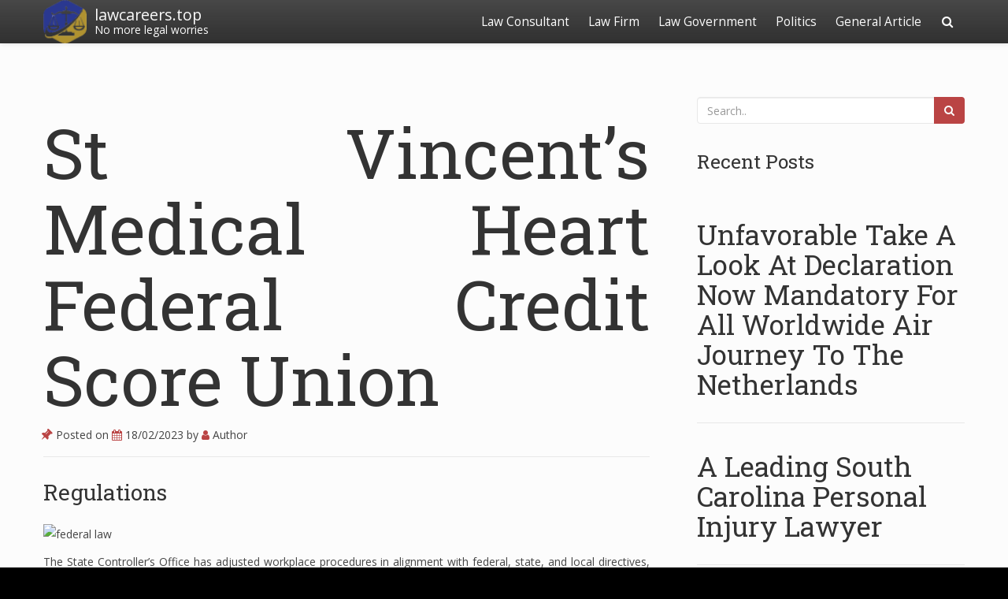

--- FILE ---
content_type: text/html; charset=UTF-8
request_url: https://www.lawcareers.top/st-vincents-medical-heart-federal-credit-score-union/
body_size: 13041
content:
<!doctype html>
<html lang="en-US">
<head>

	<meta charset="UTF-8">

	<meta name="viewport" content="width=device-width, initial-scale=1.0">

    
    <meta name='robots' content='index, follow, max-image-preview:large, max-snippet:-1, max-video-preview:-1' />
	<style>img:is([sizes="auto" i], [sizes^="auto," i]) { contain-intrinsic-size: 3000px 1500px }</style>
	
	<!-- This site is optimized with the Yoast SEO plugin v24.9 - https://yoast.com/wordpress/plugins/seo/ -->
	<title>St Vincent’s Medical Heart Federal Credit Score Union - lawcareers.top</title>
	<link rel="canonical" href="https://www.lawcareers.top/st-vincents-medical-heart-federal-credit-score-union/" />
	<meta property="og:locale" content="en_US" />
	<meta property="og:type" content="article" />
	<meta property="og:title" content="St Vincent’s Medical Heart Federal Credit Score Union - lawcareers.top" />
	<meta property="og:description" content="Regulations The State Controller’s Office has adjusted workplace procedures in alignment with federal, state, and local directives, together with the Governor’semergency declarationand tips fromstate public well being officers. The Fair Labor Standards Act establishes minimum wage, extra time pay, recordkeeping, and youth employment requirements affecting workers within the private sector and in Federal, State, and..Read more" />
	<meta property="og:url" content="https://www.lawcareers.top/st-vincents-medical-heart-federal-credit-score-union/" />
	<meta property="og:site_name" content="lawcareers.top" />
	<meta property="article:published_time" content="2023-02-17T22:05:06+00:00" />
	<meta property="og:image" content="https://live.staticflickr.com/5264/5611562446_df7057d86a_b.jpg" />
	<meta name="author" content="Author" />
	<meta name="twitter:card" content="summary_large_image" />
	<meta name="twitter:label1" content="Written by" />
	<meta name="twitter:data1" content="Author" />
	<meta name="twitter:label2" content="Est. reading time" />
	<meta name="twitter:data2" content="2 minutes" />
	<script type="application/ld+json" class="yoast-schema-graph">{"@context":"https://schema.org","@graph":[{"@type":"Article","@id":"https://www.lawcareers.top/st-vincents-medical-heart-federal-credit-score-union/#article","isPartOf":{"@id":"https://www.lawcareers.top/st-vincents-medical-heart-federal-credit-score-union/"},"author":{"name":"Author","@id":"https://www.lawcareers.top/#/schema/person/eabcef1b457603d48cee59ec3ab7e6f9"},"headline":"St Vincent’s Medical Heart Federal Credit Score Union","datePublished":"2023-02-17T22:05:06+00:00","mainEntityOfPage":{"@id":"https://www.lawcareers.top/st-vincents-medical-heart-federal-credit-score-union/"},"wordCount":506,"commentCount":0,"publisher":{"@id":"https://www.lawcareers.top/#/schema/person/eabcef1b457603d48cee59ec3ab7e6f9"},"image":{"@id":"https://www.lawcareers.top/st-vincents-medical-heart-federal-credit-score-union/#primaryimage"},"thumbnailUrl":"https://live.staticflickr.com/5264/5611562446_df7057d86a_b.jpg","keywords":["credit","federal","heart","medical","score","union","vincents"],"articleSection":["Federal Law"],"inLanguage":"en-US"},{"@type":"WebPage","@id":"https://www.lawcareers.top/st-vincents-medical-heart-federal-credit-score-union/","url":"https://www.lawcareers.top/st-vincents-medical-heart-federal-credit-score-union/","name":"St Vincent’s Medical Heart Federal Credit Score Union - lawcareers.top","isPartOf":{"@id":"https://www.lawcareers.top/#website"},"primaryImageOfPage":{"@id":"https://www.lawcareers.top/st-vincents-medical-heart-federal-credit-score-union/#primaryimage"},"image":{"@id":"https://www.lawcareers.top/st-vincents-medical-heart-federal-credit-score-union/#primaryimage"},"thumbnailUrl":"https://live.staticflickr.com/5264/5611562446_df7057d86a_b.jpg","datePublished":"2023-02-17T22:05:06+00:00","breadcrumb":{"@id":"https://www.lawcareers.top/st-vincents-medical-heart-federal-credit-score-union/#breadcrumb"},"inLanguage":"en-US","potentialAction":[{"@type":"ReadAction","target":["https://www.lawcareers.top/st-vincents-medical-heart-federal-credit-score-union/"]}]},{"@type":"ImageObject","inLanguage":"en-US","@id":"https://www.lawcareers.top/st-vincents-medical-heart-federal-credit-score-union/#primaryimage","url":"https://live.staticflickr.com/5264/5611562446_df7057d86a_b.jpg","contentUrl":"https://live.staticflickr.com/5264/5611562446_df7057d86a_b.jpg"},{"@type":"BreadcrumbList","@id":"https://www.lawcareers.top/st-vincents-medical-heart-federal-credit-score-union/#breadcrumb","itemListElement":[{"@type":"ListItem","position":1,"name":"Home","item":"https://www.lawcareers.top/"},{"@type":"ListItem","position":2,"name":"St Vincent’s Medical Heart Federal Credit Score Union"}]},{"@type":"WebSite","@id":"https://www.lawcareers.top/#website","url":"https://www.lawcareers.top/","name":"lawcareers.top","description":"No more legal worries","publisher":{"@id":"https://www.lawcareers.top/#/schema/person/eabcef1b457603d48cee59ec3ab7e6f9"},"potentialAction":[{"@type":"SearchAction","target":{"@type":"EntryPoint","urlTemplate":"https://www.lawcareers.top/?s={search_term_string}"},"query-input":{"@type":"PropertyValueSpecification","valueRequired":true,"valueName":"search_term_string"}}],"inLanguage":"en-US"},{"@type":["Person","Organization"],"@id":"https://www.lawcareers.top/#/schema/person/eabcef1b457603d48cee59ec3ab7e6f9","name":"Author","image":{"@type":"ImageObject","inLanguage":"en-US","@id":"https://www.lawcareers.top/#/schema/person/image/","url":"https://www.lawcareers.top/wp-content/uploads/2022/03/34.png","contentUrl":"https://www.lawcareers.top/wp-content/uploads/2022/03/34.png","width":50,"height":50,"caption":"Author"},"logo":{"@id":"https://www.lawcareers.top/#/schema/person/image/"},"url":"https://www.lawcareers.top/author/margaretlopez/"}]}</script>
	<!-- / Yoast SEO plugin. -->


<link rel='dns-prefetch' href='//fonts.googleapis.com' />
<link rel="alternate" type="application/rss+xml" title="lawcareers.top &raquo; Feed" href="https://www.lawcareers.top/feed/" />
<script type="text/javascript">
/* <![CDATA[ */
window._wpemojiSettings = {"baseUrl":"https:\/\/s.w.org\/images\/core\/emoji\/16.0.1\/72x72\/","ext":".png","svgUrl":"https:\/\/s.w.org\/images\/core\/emoji\/16.0.1\/svg\/","svgExt":".svg","source":{"concatemoji":"https:\/\/www.lawcareers.top\/wp-includes\/js\/wp-emoji-release.min.js?ver=6.8.3"}};
/*! This file is auto-generated */
!function(s,n){var o,i,e;function c(e){try{var t={supportTests:e,timestamp:(new Date).valueOf()};sessionStorage.setItem(o,JSON.stringify(t))}catch(e){}}function p(e,t,n){e.clearRect(0,0,e.canvas.width,e.canvas.height),e.fillText(t,0,0);var t=new Uint32Array(e.getImageData(0,0,e.canvas.width,e.canvas.height).data),a=(e.clearRect(0,0,e.canvas.width,e.canvas.height),e.fillText(n,0,0),new Uint32Array(e.getImageData(0,0,e.canvas.width,e.canvas.height).data));return t.every(function(e,t){return e===a[t]})}function u(e,t){e.clearRect(0,0,e.canvas.width,e.canvas.height),e.fillText(t,0,0);for(var n=e.getImageData(16,16,1,1),a=0;a<n.data.length;a++)if(0!==n.data[a])return!1;return!0}function f(e,t,n,a){switch(t){case"flag":return n(e,"\ud83c\udff3\ufe0f\u200d\u26a7\ufe0f","\ud83c\udff3\ufe0f\u200b\u26a7\ufe0f")?!1:!n(e,"\ud83c\udde8\ud83c\uddf6","\ud83c\udde8\u200b\ud83c\uddf6")&&!n(e,"\ud83c\udff4\udb40\udc67\udb40\udc62\udb40\udc65\udb40\udc6e\udb40\udc67\udb40\udc7f","\ud83c\udff4\u200b\udb40\udc67\u200b\udb40\udc62\u200b\udb40\udc65\u200b\udb40\udc6e\u200b\udb40\udc67\u200b\udb40\udc7f");case"emoji":return!a(e,"\ud83e\udedf")}return!1}function g(e,t,n,a){var r="undefined"!=typeof WorkerGlobalScope&&self instanceof WorkerGlobalScope?new OffscreenCanvas(300,150):s.createElement("canvas"),o=r.getContext("2d",{willReadFrequently:!0}),i=(o.textBaseline="top",o.font="600 32px Arial",{});return e.forEach(function(e){i[e]=t(o,e,n,a)}),i}function t(e){var t=s.createElement("script");t.src=e,t.defer=!0,s.head.appendChild(t)}"undefined"!=typeof Promise&&(o="wpEmojiSettingsSupports",i=["flag","emoji"],n.supports={everything:!0,everythingExceptFlag:!0},e=new Promise(function(e){s.addEventListener("DOMContentLoaded",e,{once:!0})}),new Promise(function(t){var n=function(){try{var e=JSON.parse(sessionStorage.getItem(o));if("object"==typeof e&&"number"==typeof e.timestamp&&(new Date).valueOf()<e.timestamp+604800&&"object"==typeof e.supportTests)return e.supportTests}catch(e){}return null}();if(!n){if("undefined"!=typeof Worker&&"undefined"!=typeof OffscreenCanvas&&"undefined"!=typeof URL&&URL.createObjectURL&&"undefined"!=typeof Blob)try{var e="postMessage("+g.toString()+"("+[JSON.stringify(i),f.toString(),p.toString(),u.toString()].join(",")+"));",a=new Blob([e],{type:"text/javascript"}),r=new Worker(URL.createObjectURL(a),{name:"wpTestEmojiSupports"});return void(r.onmessage=function(e){c(n=e.data),r.terminate(),t(n)})}catch(e){}c(n=g(i,f,p,u))}t(n)}).then(function(e){for(var t in e)n.supports[t]=e[t],n.supports.everything=n.supports.everything&&n.supports[t],"flag"!==t&&(n.supports.everythingExceptFlag=n.supports.everythingExceptFlag&&n.supports[t]);n.supports.everythingExceptFlag=n.supports.everythingExceptFlag&&!n.supports.flag,n.DOMReady=!1,n.readyCallback=function(){n.DOMReady=!0}}).then(function(){return e}).then(function(){var e;n.supports.everything||(n.readyCallback(),(e=n.source||{}).concatemoji?t(e.concatemoji):e.wpemoji&&e.twemoji&&(t(e.twemoji),t(e.wpemoji)))}))}((window,document),window._wpemojiSettings);
/* ]]> */
</script>
<link rel='stylesheet' id='bootstrap-css' href='https://www.lawcareers.top/wp-content/themes/satisfy/css/bootstrap/bootstrap.min.css?ver=1.1.0' type='text/css' media='all' />
<style id='wp-emoji-styles-inline-css' type='text/css'>

	img.wp-smiley, img.emoji {
		display: inline !important;
		border: none !important;
		box-shadow: none !important;
		height: 1em !important;
		width: 1em !important;
		margin: 0 0.07em !important;
		vertical-align: -0.1em !important;
		background: none !important;
		padding: 0 !important;
	}
</style>
<link rel='stylesheet' id='wp-block-library-css' href='https://www.lawcareers.top/wp-includes/css/dist/block-library/style.min.css?ver=6.8.3' type='text/css' media='all' />
<style id='classic-theme-styles-inline-css' type='text/css'>
/*! This file is auto-generated */
.wp-block-button__link{color:#fff;background-color:#32373c;border-radius:9999px;box-shadow:none;text-decoration:none;padding:calc(.667em + 2px) calc(1.333em + 2px);font-size:1.125em}.wp-block-file__button{background:#32373c;color:#fff;text-decoration:none}
</style>
<style id='global-styles-inline-css' type='text/css'>
:root{--wp--preset--aspect-ratio--square: 1;--wp--preset--aspect-ratio--4-3: 4/3;--wp--preset--aspect-ratio--3-4: 3/4;--wp--preset--aspect-ratio--3-2: 3/2;--wp--preset--aspect-ratio--2-3: 2/3;--wp--preset--aspect-ratio--16-9: 16/9;--wp--preset--aspect-ratio--9-16: 9/16;--wp--preset--color--black: #000000;--wp--preset--color--cyan-bluish-gray: #abb8c3;--wp--preset--color--white: #ffffff;--wp--preset--color--pale-pink: #f78da7;--wp--preset--color--vivid-red: #cf2e2e;--wp--preset--color--luminous-vivid-orange: #ff6900;--wp--preset--color--luminous-vivid-amber: #fcb900;--wp--preset--color--light-green-cyan: #7bdcb5;--wp--preset--color--vivid-green-cyan: #00d084;--wp--preset--color--pale-cyan-blue: #8ed1fc;--wp--preset--color--vivid-cyan-blue: #0693e3;--wp--preset--color--vivid-purple: #9b51e0;--wp--preset--gradient--vivid-cyan-blue-to-vivid-purple: linear-gradient(135deg,rgba(6,147,227,1) 0%,rgb(155,81,224) 100%);--wp--preset--gradient--light-green-cyan-to-vivid-green-cyan: linear-gradient(135deg,rgb(122,220,180) 0%,rgb(0,208,130) 100%);--wp--preset--gradient--luminous-vivid-amber-to-luminous-vivid-orange: linear-gradient(135deg,rgba(252,185,0,1) 0%,rgba(255,105,0,1) 100%);--wp--preset--gradient--luminous-vivid-orange-to-vivid-red: linear-gradient(135deg,rgba(255,105,0,1) 0%,rgb(207,46,46) 100%);--wp--preset--gradient--very-light-gray-to-cyan-bluish-gray: linear-gradient(135deg,rgb(238,238,238) 0%,rgb(169,184,195) 100%);--wp--preset--gradient--cool-to-warm-spectrum: linear-gradient(135deg,rgb(74,234,220) 0%,rgb(151,120,209) 20%,rgb(207,42,186) 40%,rgb(238,44,130) 60%,rgb(251,105,98) 80%,rgb(254,248,76) 100%);--wp--preset--gradient--blush-light-purple: linear-gradient(135deg,rgb(255,206,236) 0%,rgb(152,150,240) 100%);--wp--preset--gradient--blush-bordeaux: linear-gradient(135deg,rgb(254,205,165) 0%,rgb(254,45,45) 50%,rgb(107,0,62) 100%);--wp--preset--gradient--luminous-dusk: linear-gradient(135deg,rgb(255,203,112) 0%,rgb(199,81,192) 50%,rgb(65,88,208) 100%);--wp--preset--gradient--pale-ocean: linear-gradient(135deg,rgb(255,245,203) 0%,rgb(182,227,212) 50%,rgb(51,167,181) 100%);--wp--preset--gradient--electric-grass: linear-gradient(135deg,rgb(202,248,128) 0%,rgb(113,206,126) 100%);--wp--preset--gradient--midnight: linear-gradient(135deg,rgb(2,3,129) 0%,rgb(40,116,252) 100%);--wp--preset--font-size--small: 13px;--wp--preset--font-size--medium: 20px;--wp--preset--font-size--large: 36px;--wp--preset--font-size--x-large: 42px;--wp--preset--spacing--20: 0.44rem;--wp--preset--spacing--30: 0.67rem;--wp--preset--spacing--40: 1rem;--wp--preset--spacing--50: 1.5rem;--wp--preset--spacing--60: 2.25rem;--wp--preset--spacing--70: 3.38rem;--wp--preset--spacing--80: 5.06rem;--wp--preset--shadow--natural: 6px 6px 9px rgba(0, 0, 0, 0.2);--wp--preset--shadow--deep: 12px 12px 50px rgba(0, 0, 0, 0.4);--wp--preset--shadow--sharp: 6px 6px 0px rgba(0, 0, 0, 0.2);--wp--preset--shadow--outlined: 6px 6px 0px -3px rgba(255, 255, 255, 1), 6px 6px rgba(0, 0, 0, 1);--wp--preset--shadow--crisp: 6px 6px 0px rgba(0, 0, 0, 1);}:where(.is-layout-flex){gap: 0.5em;}:where(.is-layout-grid){gap: 0.5em;}body .is-layout-flex{display: flex;}.is-layout-flex{flex-wrap: wrap;align-items: center;}.is-layout-flex > :is(*, div){margin: 0;}body .is-layout-grid{display: grid;}.is-layout-grid > :is(*, div){margin: 0;}:where(.wp-block-columns.is-layout-flex){gap: 2em;}:where(.wp-block-columns.is-layout-grid){gap: 2em;}:where(.wp-block-post-template.is-layout-flex){gap: 1.25em;}:where(.wp-block-post-template.is-layout-grid){gap: 1.25em;}.has-black-color{color: var(--wp--preset--color--black) !important;}.has-cyan-bluish-gray-color{color: var(--wp--preset--color--cyan-bluish-gray) !important;}.has-white-color{color: var(--wp--preset--color--white) !important;}.has-pale-pink-color{color: var(--wp--preset--color--pale-pink) !important;}.has-vivid-red-color{color: var(--wp--preset--color--vivid-red) !important;}.has-luminous-vivid-orange-color{color: var(--wp--preset--color--luminous-vivid-orange) !important;}.has-luminous-vivid-amber-color{color: var(--wp--preset--color--luminous-vivid-amber) !important;}.has-light-green-cyan-color{color: var(--wp--preset--color--light-green-cyan) !important;}.has-vivid-green-cyan-color{color: var(--wp--preset--color--vivid-green-cyan) !important;}.has-pale-cyan-blue-color{color: var(--wp--preset--color--pale-cyan-blue) !important;}.has-vivid-cyan-blue-color{color: var(--wp--preset--color--vivid-cyan-blue) !important;}.has-vivid-purple-color{color: var(--wp--preset--color--vivid-purple) !important;}.has-black-background-color{background-color: var(--wp--preset--color--black) !important;}.has-cyan-bluish-gray-background-color{background-color: var(--wp--preset--color--cyan-bluish-gray) !important;}.has-white-background-color{background-color: var(--wp--preset--color--white) !important;}.has-pale-pink-background-color{background-color: var(--wp--preset--color--pale-pink) !important;}.has-vivid-red-background-color{background-color: var(--wp--preset--color--vivid-red) !important;}.has-luminous-vivid-orange-background-color{background-color: var(--wp--preset--color--luminous-vivid-orange) !important;}.has-luminous-vivid-amber-background-color{background-color: var(--wp--preset--color--luminous-vivid-amber) !important;}.has-light-green-cyan-background-color{background-color: var(--wp--preset--color--light-green-cyan) !important;}.has-vivid-green-cyan-background-color{background-color: var(--wp--preset--color--vivid-green-cyan) !important;}.has-pale-cyan-blue-background-color{background-color: var(--wp--preset--color--pale-cyan-blue) !important;}.has-vivid-cyan-blue-background-color{background-color: var(--wp--preset--color--vivid-cyan-blue) !important;}.has-vivid-purple-background-color{background-color: var(--wp--preset--color--vivid-purple) !important;}.has-black-border-color{border-color: var(--wp--preset--color--black) !important;}.has-cyan-bluish-gray-border-color{border-color: var(--wp--preset--color--cyan-bluish-gray) !important;}.has-white-border-color{border-color: var(--wp--preset--color--white) !important;}.has-pale-pink-border-color{border-color: var(--wp--preset--color--pale-pink) !important;}.has-vivid-red-border-color{border-color: var(--wp--preset--color--vivid-red) !important;}.has-luminous-vivid-orange-border-color{border-color: var(--wp--preset--color--luminous-vivid-orange) !important;}.has-luminous-vivid-amber-border-color{border-color: var(--wp--preset--color--luminous-vivid-amber) !important;}.has-light-green-cyan-border-color{border-color: var(--wp--preset--color--light-green-cyan) !important;}.has-vivid-green-cyan-border-color{border-color: var(--wp--preset--color--vivid-green-cyan) !important;}.has-pale-cyan-blue-border-color{border-color: var(--wp--preset--color--pale-cyan-blue) !important;}.has-vivid-cyan-blue-border-color{border-color: var(--wp--preset--color--vivid-cyan-blue) !important;}.has-vivid-purple-border-color{border-color: var(--wp--preset--color--vivid-purple) !important;}.has-vivid-cyan-blue-to-vivid-purple-gradient-background{background: var(--wp--preset--gradient--vivid-cyan-blue-to-vivid-purple) !important;}.has-light-green-cyan-to-vivid-green-cyan-gradient-background{background: var(--wp--preset--gradient--light-green-cyan-to-vivid-green-cyan) !important;}.has-luminous-vivid-amber-to-luminous-vivid-orange-gradient-background{background: var(--wp--preset--gradient--luminous-vivid-amber-to-luminous-vivid-orange) !important;}.has-luminous-vivid-orange-to-vivid-red-gradient-background{background: var(--wp--preset--gradient--luminous-vivid-orange-to-vivid-red) !important;}.has-very-light-gray-to-cyan-bluish-gray-gradient-background{background: var(--wp--preset--gradient--very-light-gray-to-cyan-bluish-gray) !important;}.has-cool-to-warm-spectrum-gradient-background{background: var(--wp--preset--gradient--cool-to-warm-spectrum) !important;}.has-blush-light-purple-gradient-background{background: var(--wp--preset--gradient--blush-light-purple) !important;}.has-blush-bordeaux-gradient-background{background: var(--wp--preset--gradient--blush-bordeaux) !important;}.has-luminous-dusk-gradient-background{background: var(--wp--preset--gradient--luminous-dusk) !important;}.has-pale-ocean-gradient-background{background: var(--wp--preset--gradient--pale-ocean) !important;}.has-electric-grass-gradient-background{background: var(--wp--preset--gradient--electric-grass) !important;}.has-midnight-gradient-background{background: var(--wp--preset--gradient--midnight) !important;}.has-small-font-size{font-size: var(--wp--preset--font-size--small) !important;}.has-medium-font-size{font-size: var(--wp--preset--font-size--medium) !important;}.has-large-font-size{font-size: var(--wp--preset--font-size--large) !important;}.has-x-large-font-size{font-size: var(--wp--preset--font-size--x-large) !important;}
:where(.wp-block-post-template.is-layout-flex){gap: 1.25em;}:where(.wp-block-post-template.is-layout-grid){gap: 1.25em;}
:where(.wp-block-columns.is-layout-flex){gap: 2em;}:where(.wp-block-columns.is-layout-grid){gap: 2em;}
:root :where(.wp-block-pullquote){font-size: 1.5em;line-height: 1.6;}
</style>
<link rel='stylesheet' id='satisfy-theme-style-css' href='https://www.lawcareers.top/wp-content/themes/satisfy/style.css?ver=1.1.0' type='text/css' media='all' />
<style id='satisfy-theme-style-inline-css' type='text/css'>
body, .pagination li a, .comment-list .fn a, .comment-list .comment-meta a, caption{ color: #444444; font-size: 14px; font-family: "Open Sans", sans-serif; } h1, h2, h3, h4, h5, h6, h1 a, h2 a, h3 a, h4 a, h5 a, h6 a, legend{ color: #333333; font-family: "Roboto Slab", serif; } .content-wrapper{ max-width: 1200px; } #site-hero{ font-size: 1.7em; } article .post-info, .section-line, #primary-sidebar li, #home-page-widgets li, #comments li, blockquote, #comments #submit, #comments .comment-body, #comments-below-nav, .no-comments, pre, .btn-default, h2.comments-title, .form-control, .children, iframe, #wp-calendar thead, body.single .category-and-tag-info, #comments #reply-title, #comments #comments-line, input, button, textarea, select, table tr, article .article-footer #satisfy-prev-and-next, #primary-sidebar #inner-content-sidebar, .wp-caption, legend, abbr{ border-color: #e8e8e8; } .read-more, .search-btn, .site-nav .current-menu-item > a, .site-nav .current_page_item > a{ background: #ba4444; color: #fcfcfc; border-color: transparent; } .meta-wrap a, .small-text{ color: #444444; } a, .meta-wrap .fa, .pagination li a{ color: #ba4444; border-color: #e8e8e8; } a:hover, a:focus, .meta-wrap a:hover .fa, .meta-wrap a:focus .fa, #site-hero .fa:hover{ color: #d16a57; border-color: #d16a57; background: none; cursor: pointer; } #site-header, .site-nav .sub-menu, .site-nav .children{ background: ; } .site-nav{ font-size: 1.1em; padding-right: 45px } .site-nav a, #site-header #site-logo a, #mobile-menu-btn a{ color: #fcfcfc; } .site-nav .search-field, .satisfy-to-top{ color: #fcfcfc; background: ; } @media (min-width:992px){ #site-hero .cover-img{ background-size:cover } } @media (max-width:991px){ #site-hero .cover-img{ background-size:cover } .site-nav{ background: ; } .site-nav .search-field, .site-nav .sub-menu, .site-nav .children{ background: transparent; border-bottom-color: #fcfcfc; box-shadow: none; } } .site-nav a:hover, .site-nav a:focus, body .read-more:hover, body .read-more:focus, .search-btn:hover, .search-btn:focus, .article-body-inner .read-more:active, .input-group-btn .search-btn:active, .satisfy-to-top:hover, #mobile-menu-btn a:hover, #mobile-menu-btn a:focus, .pagination li a:hover, .pagination li a:focus, .pagination li a:active{ color: #fcfcfc; background: #d16a57; border-color: #d16a57; } #site-hero h1, #site-hero p, #site-hero .hero-arrow{ color: #fcfcfc; } #site-hero .vertical-table{ background: rgba(0,0,0,0.3); } #footer-overlay{ background: rgba(0,0,0,0); } .pagination li span.current, .pagination li span.dots{ border-color: #e8e8e8; color: #444444; } #site-footer li, #site-footer input, #site-footer select, #site-footer tr, #site-footer #wp-calendar thead, #site-footer .wp-caption, #footer-top legend, #footer-top textarea, #footer-top button, #footer-top abbr{ border-color: #e8e8e8; } #site-footer .footer-nav li{ border-color: #e8e8e8; font-size: 14px; } #footer-top{ background-color: #ba4444; color: #fcfcfc;} #footer-top a, #footer-top #wp-calendar caption, #footer-top .small-text, #footer-top caption, #footer-top legend{ color: #fcfcfc; } #satisfy-prev-and-next{} .nav-search-icon{} .meta-wrap .fa, .read-more .fa{} .satisfy-widget-div-latest-posts img, #comments .avatar{ width: 50px; } .satisfy-widget-div-latest-posts .satisfy-latest-posts-text.-sfy-wid{ max-width: calc(100% - 65px); } #comments .reply{ font-size :1em; }h1{ font-size: 2.5em; }h2{ font-size: 2em; }h3{ font-size: 1.75em; }h4{ font-size: 1.5em; }h5{ font-size: 1.25em; }h6{ font-size: 1.1em; }
</style>
<link rel='stylesheet' id='font-awesome-css' href='https://www.lawcareers.top/wp-content/themes/satisfy/css/font-awesome/css/font-awesome.min.css?ver=1.1.0' type='text/css' media='all' />
<link rel='stylesheet' id='satisfy-theme-google-fonts-css' href='//fonts.googleapis.com/css?family=Open+Sans%7CRoboto+Slab' type='text/css' media='all' />
<link rel='stylesheet' id='wp-add-custom-css-css' href='https://www.lawcareers.top?display_custom_css=css&#038;ver=6.8.3' type='text/css' media='all' />
<script type="text/javascript" src="https://www.lawcareers.top/wp-includes/js/jquery/jquery.min.js?ver=3.7.1" id="jquery-core-js"></script>
<script type="text/javascript" src="https://www.lawcareers.top/wp-includes/js/jquery/jquery-migrate.min.js?ver=3.4.1" id="jquery-migrate-js"></script>
<link rel="https://api.w.org/" href="https://www.lawcareers.top/wp-json/" /><link rel="alternate" title="JSON" type="application/json" href="https://www.lawcareers.top/wp-json/wp/v2/posts/1446" /><link rel="EditURI" type="application/rsd+xml" title="RSD" href="https://www.lawcareers.top/xmlrpc.php?rsd" />
<meta name="generator" content="WordPress 6.8.3" />
<link rel='shortlink' href='https://www.lawcareers.top/?p=1446' />
<link rel="alternate" title="oEmbed (JSON)" type="application/json+oembed" href="https://www.lawcareers.top/wp-json/oembed/1.0/embed?url=https%3A%2F%2Fwww.lawcareers.top%2Fst-vincents-medical-heart-federal-credit-score-union%2F" />
<link rel="alternate" title="oEmbed (XML)" type="text/xml+oembed" href="https://www.lawcareers.top/wp-json/oembed/1.0/embed?url=https%3A%2F%2Fwww.lawcareers.top%2Fst-vincents-medical-heart-federal-credit-score-union%2F&#038;format=xml" />
<link rel="icon" href="https://www.lawcareers.top/wp-content/uploads/2022/03/cropped-23-32x32.png" sizes="32x32" />
<link rel="icon" href="https://www.lawcareers.top/wp-content/uploads/2022/03/cropped-23-192x192.png" sizes="192x192" />
<link rel="apple-touch-icon" href="https://www.lawcareers.top/wp-content/uploads/2022/03/cropped-23-180x180.png" />
<meta name="msapplication-TileImage" content="https://www.lawcareers.top/wp-content/uploads/2022/03/cropped-23-270x270.png" />

</head>

<body class="wp-singular post-template-default single single-post postid-1446 single-format-standard wp-custom-logo wp-theme-satisfy">

    <div id="site-wrapper" class="">

        <div class="container-fluid">
            <header id="site-header">
                <div class="content-wrapper">
                    <div class="col-xs-12">
                        <div class="content-pad">

                            <div id="site-logo">
                                <a href="https://www.lawcareers.top/" class="custom-logo-link" rel="home"><img width="50" height="50" src="https://www.lawcareers.top/wp-content/uploads/2022/03/34.png" class="custom-logo" alt="lawcareers.top" decoding="async" /></a>
            <a id="site-title-wrap" href="https://www.lawcareers.top/">
                <div class="vertical-center site-title-slogan">
                    <span class="site-title">lawcareers.top</span>
                                            <span class="site-slogan">No more legal worries</span>
                                    </div>
            </a>
                                    </div>

                            <div id="mobile-menu-btn">
                                <a href="#"><span class="fa fa-bars" aria-hidden="true"></span></a>
                            </div>

                            <nav class="site-nav">

                                <div class="menu-secondary-menu-container"><ul id="menu-secondary-menu" class="menu"><li id="menu-item-52" class="menu-item menu-item-type-taxonomy menu-item-object-category menu-item-has-children menu-item-52"><a href="https://www.lawcareers.top/category/law-consultant/">Law Consultant</a>
<ul class="sub-menu">
	<li id="menu-item-53" class="menu-item menu-item-type-taxonomy menu-item-object-category menu-item-53"><a href="https://www.lawcareers.top/category/law-consultant/advocate/">Advocate</a></li>
	<li id="menu-item-54" class="menu-item menu-item-type-taxonomy menu-item-object-category menu-item-54"><a href="https://www.lawcareers.top/category/law-consultant/bail-bonds/">Bail Bonds</a></li>
	<li id="menu-item-55" class="menu-item menu-item-type-taxonomy menu-item-object-category menu-item-55"><a href="https://www.lawcareers.top/category/law-consultant/labor-law/">Labor Law</a></li>
	<li id="menu-item-56" class="menu-item menu-item-type-taxonomy menu-item-object-category menu-item-56"><a href="https://www.lawcareers.top/category/law-consultant/law-partners/">Law Partners</a></li>
	<li id="menu-item-57" class="menu-item menu-item-type-taxonomy menu-item-object-category menu-item-57"><a href="https://www.lawcareers.top/category/law-consultant/legal-consultant/">Legal Consultant</a></li>
</ul>
</li>
<li id="menu-item-58" class="menu-item menu-item-type-taxonomy menu-item-object-category menu-item-has-children menu-item-58"><a href="https://www.lawcareers.top/category/law-firm/">Law Firm</a>
<ul class="sub-menu">
	<li id="menu-item-59" class="menu-item menu-item-type-taxonomy menu-item-object-category menu-item-59"><a href="https://www.lawcareers.top/category/law-firm/law-consulting/">Law Consulting</a></li>
	<li id="menu-item-60" class="menu-item menu-item-type-taxonomy menu-item-object-category menu-item-60"><a href="https://www.lawcareers.top/category/law-firm/law-firm-directory/">Law Firm Directory</a></li>
	<li id="menu-item-61" class="menu-item menu-item-type-taxonomy menu-item-object-category menu-item-61"><a href="https://www.lawcareers.top/category/law-firm/law-firm-type/">Law Firm Type</a></li>
	<li id="menu-item-62" class="menu-item menu-item-type-taxonomy menu-item-object-category menu-item-62"><a href="https://www.lawcareers.top/category/law-firm/law-solutions/">Law Solutions</a></li>
	<li id="menu-item-63" class="menu-item menu-item-type-taxonomy menu-item-object-category menu-item-63"><a href="https://www.lawcareers.top/category/law-firm/partner-law-firm/">Partner Law Firm</a></li>
</ul>
</li>
<li id="menu-item-64" class="menu-item menu-item-type-taxonomy menu-item-object-category current-post-ancestor menu-item-has-children menu-item-64"><a href="https://www.lawcareers.top/category/law-government/">Law Government</a>
<ul class="sub-menu">
	<li id="menu-item-65" class="menu-item menu-item-type-taxonomy menu-item-object-category current-post-ancestor current-menu-parent current-post-parent menu-item-65"><a href="https://www.lawcareers.top/category/law-government/federal-law/">Federal Law</a></li>
	<li id="menu-item-66" class="menu-item menu-item-type-taxonomy menu-item-object-category menu-item-66"><a href="https://www.lawcareers.top/category/law-government/justice-law/">Justice Law</a></li>
	<li id="menu-item-67" class="menu-item menu-item-type-taxonomy menu-item-object-category menu-item-67"><a href="https://www.lawcareers.top/category/law-government/law-and-rights/">Law And Rights</a></li>
	<li id="menu-item-68" class="menu-item menu-item-type-taxonomy menu-item-object-category menu-item-68"><a href="https://www.lawcareers.top/category/law-government/law-office/">Law Office</a></li>
	<li id="menu-item-69" class="menu-item menu-item-type-taxonomy menu-item-object-category menu-item-69"><a href="https://www.lawcareers.top/category/law-government/legal-issues/">Legal Issues</a></li>
</ul>
</li>
<li id="menu-item-70" class="menu-item menu-item-type-taxonomy menu-item-object-category menu-item-has-children menu-item-70"><a href="https://www.lawcareers.top/category/politics/">Politics</a>
<ul class="sub-menu">
	<li id="menu-item-71" class="menu-item menu-item-type-taxonomy menu-item-object-category menu-item-71"><a href="https://www.lawcareers.top/category/politics/government-news/">Government News</a></li>
	<li id="menu-item-72" class="menu-item menu-item-type-taxonomy menu-item-object-category menu-item-72"><a href="https://www.lawcareers.top/category/politics/law-analysis/">Law Analysis</a></li>
	<li id="menu-item-73" class="menu-item menu-item-type-taxonomy menu-item-object-category menu-item-73"><a href="https://www.lawcareers.top/category/politics/political-news/">Political News</a></li>
	<li id="menu-item-74" class="menu-item menu-item-type-taxonomy menu-item-object-category menu-item-74"><a href="https://www.lawcareers.top/category/politics/political-news-today/">Political News Today</a></li>
	<li id="menu-item-75" class="menu-item menu-item-type-taxonomy menu-item-object-category menu-item-75"><a href="https://www.lawcareers.top/category/politics/uk-politics/">UK Politics</a></li>
</ul>
</li>
<li id="menu-item-51" class="menu-item menu-item-type-taxonomy menu-item-object-category menu-item-51"><a href="https://www.lawcareers.top/category/general-article/">General Article</a></li>
</ul></div>
                                <div class="nav-search-icon">
                                    <a href="#"><span class="fa fa-search" aria-hidden="true"></span></a>
                                </div>

                                <div id="nav-search-bar">
                                    
<form role="search" method="get" class="search-form" action="https://www.lawcareers.top/">
    <div class="input-group">
        <input type="search" required="required" class="search-field form-control" placeholder="Search.." value="" name="s">
        <span class="input-group-btn">
            <button type="submit" class="search-btn btn btn-default">
                <span class="fa fa-search" aria-hidden="true"></span>
            </button>
        </span>
    </div>
</form>
                                </div>

                            </nav>

                        </div>
                    </div>
                </div>
            </header><!-- site-header -->
        </div>

        <div id="site-hero" class="content-row">
                    </div>

        <div id="site-main">
            <div class="container-fluid">
                <div class="content-wrapper">
                    <div class="content-table">

    <div id="primary-content" class="col-md-8 col-sm-12">
        <div id="main">

            
                    <article class="post-1446 post type-post status-publish format-standard hentry category-federal-law tag-credit tag-federal tag-heart tag-medical tag-score tag-union tag-vincents">
                        <div class="article-header">

                            <h1 class="article-h1 entry-title"><a href="https://www.lawcareers.top/st-vincents-medical-heart-federal-credit-score-union/"><h1>St  Vincent’s Medical Heart Federal Credit Score Union</h1></a></h1>
        <p class="post-info meta-wrap">
            <span class="fa fa-thumb-tack"></span>
            Posted on            <a href="https://www.lawcareers.top/st-vincents-medical-heart-federal-credit-score-union/" title="05:05" rel="bookmark">
                <span class="fa fa-calendar"></span>
                <time class="entry-date date published" datetime="2023-02-18">
                    18/02/2023                </time>
            </a>
            <span class="byline">
                by                <span class="author vcard">
                    <a class="url fn n" href="https://www.lawcareers.top/author/margaretlopez/">
                        <span class="fa fa-user"></span>
                        Author                    </a>
                </span>
            </span>

                            <span class="very-none">
                    - Updated                    <time class="updated" datetime="2021-09-23">
                        23/09/2021                    </time>
                </span>
                    </p>
    
                        </div><!-- article-header -->
                        <div class="article-body">

                            
                            <div class="article-body-inner ">

                                <h2>Regulations</h2>
<p><img decoding="async" class='wp-post-image' style='display: block;margin-left:auto;margin-right:auto;' src="https://live.staticflickr.com/5264/5611562446_df7057d86a_b.jpg" width="1009px" alt="federal law"></p>
<p>The State Controller’s Office has adjusted workplace procedures in alignment with federal, state, and local directives, together with the Governor’semergency declarationand tips fromstate public well being officers. The Fair Labor Standards Act establishes minimum wage, extra time pay, recordkeeping, and youth employment requirements affecting workers within the private sector and in Federal, State, and local governments. Covered nonexempt workers are entitled to a minimal wage of not less than $7.25 per hour effective July 24, 2009. Overtime pay at a price not less than one and one-half occasions the common fee of pay is required after forty hours of labor in a workweek.</p>
<h3>U S. Equal Employment Alternative Commission</h3>
<p><img decoding="async" class='aligncenter' style='display: block;margin-left:auto;margin-right:auto;' src="https://live.staticflickr.com/949/41178415964_8aa23022e1_b.jpg" width="1007px" alt="federal law"></p>
<h2>Wages And The Honest Labor Standards Act</h2>
<p>The provision of mentioned part 454 for the dying penalty for first degree homicide was consolidated with part 567 of said title 18, by including the words “until the jury qualifies its verdict by adding thereto ‘with out capital punishment’ in which occasion he shall be sentenced to imprisonment for life”. the time period “torture” means conduct, whether or not or not dedicated beneath the color of regulation, that in any other case satisfies the definition set forth in section 2340. Cameras or some other type of digital capturing, recording, broadcasting or transmitting devices are prohibited within the courtrooms, except that cameras are allowed for Naturalization Ceremonies.</p>
<p>The Coverage and Employment Status Advisor helps identify which staff are employees coated by the FLSA. For abolition of Immigration and Naturalization Service, transfer of features, and remedy of associated references, see note set out underneath section 1551 of this title.</p>
<p>NCLB represented a major step ahead for our nation’s youngsters in lots of respects, notably because it shined a light on where college students were making progress and where they needed additional support, no matter race, earnings, zip code, disability, residence language, or background. The legislation was scheduled for revision in 2007, and, over time, NCLB’s prescriptive necessities became more and more unworkable for colleges and educators. Recognizing this truth, in 2010, the Obama administration joined a name from educators and households to create a greater law that centered on the clear aim of totally making ready all students for achievement in school and careers. The Overtime Security Advisor helps determine which employees are exempt from the FLSA minimal wage and overtime pay necessities beneath the Part 541 overtime rules. WIOA&#8217;s Section 188 prohibits discrimination in opposition to individuals with disabilities who apply for, participate in or are staff of any program or organization that receives federal financial assistance beneath WIOA or that gives applications/actions as part of the One-Stop system. But if the 2 Houses shall disagree in respect of the counting of such votes, then, and in that case, the votes of the electors whose appointment shall have been certified by the executive of the State, under the seal thereof, shall be counted. When the two Houses have voted, they shall instantly once more meet, and the presiding officer shall then announce the decision of the questions submitted.</p>
                                        <div class="category-and-tag-info">
            <p class="meta-wrap">
                                    <span class="fa fa-folder-open-o"></span>
                    <a href="https://www.lawcareers.top/category/law-government/federal-law/" rel="category tag">Federal Law</a>            </p>

            <p class="meta-wrap">
                                    <span class="fa fa-tags"></span>
                    <a href="https://www.lawcareers.top/tag/credit/" rel="tag">credit</a>, <a href="https://www.lawcareers.top/tag/federal/" rel="tag">federal</a>, <a href="https://www.lawcareers.top/tag/heart/" rel="tag">heart</a>, <a href="https://www.lawcareers.top/tag/medical/" rel="tag">medical</a>, <a href="https://www.lawcareers.top/tag/score/" rel="tag">score</a>, <a href="https://www.lawcareers.top/tag/union/" rel="tag">union</a>, <a href="https://www.lawcareers.top/tag/vincents/" rel="tag">vincents</a>            </p>
        </div>
    
                            </div>

                        </div><!-- article-body -->

                        <div class="clear-row"></div>

                        <div class="article-footer">
                                                            <div id="satisfy-prev-and-next" class="content-row">
                                    <div class="prev-post"><span class="fa fa-chevron-left"></span> <a href="https://www.lawcareers.top/public-health-advocates/" rel="prev"><h1>Public Health Advocates</h1></a></div><div class="next-post"><a href="https://www.lawcareers.top/breaking-and-analysis/" rel="next"><h1>Breaking And Analysis</h1></a> <span class="fa fa-chevron-right"></span></div>                                </div>
                                                        </div><!-- acticle-footer -->

                    </article><!-- acticle -->

                    <div class="section-line"></div>

                
        </div>
    </div><!-- primary-content -->

    
    <div id="primary-sidebar" class="col-md-4 col-sm-12">
        <div class="sfy-pad-left">
            <aside id="inner-content-sidebar">
                <div class="widget-div">
<form role="search" method="get" class="search-form" action="https://www.lawcareers.top/">
    <div class="input-group">
        <input type="search" required="required" class="search-field form-control" placeholder="Search.." value="" name="s">
        <span class="input-group-btn">
            <button type="submit" class="search-btn btn btn-default">
                <span class="fa fa-search" aria-hidden="true"></span>
            </button>
        </span>
    </div>
</form>
</div>
		<div class="widget-div">
		<h3 class="widget-title">Recent Posts</h3>
		<ul>
											<li>
					<a href="https://www.lawcareers.top/unfavorable-take-a-look-at-declaration-now-mandatory-for-all-worldwide-air-journey-to-the-netherlands/"><h1>Unfavorable Take A Look At Declaration Now Mandatory For All Worldwide Air Journey To The Netherlands</h1></a>
									</li>
											<li>
					<a href="https://www.lawcareers.top/a-leading-south-carolina-personal-injury-lawyer/"><h1>A Leading South Carolina Personal Injury Lawyer</h1></a>
									</li>
											<li>
					<a href="https://www.lawcareers.top/law-agency-pushes-out-partner-who-filed-mypillow-man-go-well-with-without-firm-authorization/"><h1>Law Agency Pushes Out Partner Who Filed Mypillow Man Go Well With &#8216;Without Firm Authorization&#8217;</h1></a>
									</li>
					</ul>

		</div><div class="widget-div"><h3 class="widget-title">Categories</h3>
			<ul>
					<li class="cat-item cat-item-25"><a href="https://www.lawcareers.top/category/law-consultant/advocate/">Advocate</a>
</li>
	<li class="cat-item cat-item-27"><a href="https://www.lawcareers.top/category/law-consultant/bail-bonds/">Bail Bonds</a>
</li>
	<li class="cat-item cat-item-9"><a href="https://www.lawcareers.top/category/law-government/federal-law/">Federal Law</a>
</li>
	<li class="cat-item cat-item-1"><a href="https://www.lawcareers.top/category/general-article/">General Article</a>
</li>
	<li class="cat-item cat-item-18"><a href="https://www.lawcareers.top/category/politics/government-news/">Government News</a>
</li>
	<li class="cat-item cat-item-8"><a href="https://www.lawcareers.top/category/law-government/justice-law/">Justice Law</a>
</li>
	<li class="cat-item cat-item-24"><a href="https://www.lawcareers.top/category/law-consultant/labor-law/">Labor Law</a>
</li>
	<li class="cat-item cat-item-21"><a href="https://www.lawcareers.top/category/politics/law-analysis/">Law Analysis</a>
</li>
	<li class="cat-item cat-item-10"><a href="https://www.lawcareers.top/category/law-government/law-and-rights/">Law And Rights</a>
</li>
	<li class="cat-item cat-item-4"><a href="https://www.lawcareers.top/category/law-consultant/">Law Consultant</a>
</li>
	<li class="cat-item cat-item-17"><a href="https://www.lawcareers.top/category/law-firm/law-consulting/">Law Consulting</a>
</li>
	<li class="cat-item cat-item-6"><a href="https://www.lawcareers.top/category/law-firm/">Law Firm</a>
</li>
	<li class="cat-item cat-item-14"><a href="https://www.lawcareers.top/category/law-firm/law-firm-directory/">Law Firm Directory</a>
</li>
	<li class="cat-item cat-item-16"><a href="https://www.lawcareers.top/category/law-firm/law-firm-type/">Law Firm Type</a>
</li>
	<li class="cat-item cat-item-12"><a href="https://www.lawcareers.top/category/law-government/law-office/">Law Office</a>
</li>
	<li class="cat-item cat-item-23"><a href="https://www.lawcareers.top/category/law-consultant/law-partners/">Law Partners</a>
</li>
	<li class="cat-item cat-item-15"><a href="https://www.lawcareers.top/category/law-firm/law-solutions/">Law Solutions</a>
</li>
	<li class="cat-item cat-item-26"><a href="https://www.lawcareers.top/category/law-consultant/legal-consultant/">Legal Consultant</a>
</li>
	<li class="cat-item cat-item-11"><a href="https://www.lawcareers.top/category/law-government/legal-issues/">Legal Issues</a>
</li>
	<li class="cat-item cat-item-13"><a href="https://www.lawcareers.top/category/law-firm/partner-law-firm/">Partner Law Firm</a>
</li>
	<li class="cat-item cat-item-22"><a href="https://www.lawcareers.top/category/politics/political-news/">Political News</a>
</li>
	<li class="cat-item cat-item-20"><a href="https://www.lawcareers.top/category/politics/political-news-today/">Political News Today</a>
</li>
	<li class="cat-item cat-item-19"><a href="https://www.lawcareers.top/category/politics/uk-politics/">UK Politics</a>
</li>
			</ul>

			</div><div class="widget-div"><h3 class="widget-title">Tags</h3><div class="wp-widget-group__inner-blocks"><p class="wp-block-tag-cloud"><a href="https://www.lawcareers.top/tag/agency/" class="tag-cloud-link tag-link-41 tag-link-position-1" style="font-size: 18.917431192661pt;" aria-label="agency (76 items)">agency</a>
<a href="https://www.lawcareers.top/tag/analysis/" class="tag-cloud-link tag-link-243 tag-link-position-2" style="font-size: 10.05504587156pt;" aria-label="analysis (15 items)">analysis</a>
<a href="https://www.lawcareers.top/tag/associate/" class="tag-cloud-link tag-link-240 tag-link-position-3" style="font-size: 8.8990825688073pt;" aria-label="associate (12 items)">associate</a>
<a href="https://www.lawcareers.top/tag/attorney/" class="tag-cloud-link tag-link-138 tag-link-position-4" style="font-size: 11.596330275229pt;" aria-label="attorney (20 items)">attorney</a>
<a href="https://www.lawcareers.top/tag/attorneys/" class="tag-cloud-link tag-link-176 tag-link-position-5" style="font-size: 13.266055045872pt;" aria-label="attorneys (27 items)">attorneys</a>
<a href="https://www.lawcareers.top/tag/authorized/" class="tag-cloud-link tag-link-105 tag-link-position-6" style="font-size: 17.376146788991pt;" aria-label="authorized (58 items)">authorized</a>
<a href="https://www.lawcareers.top/tag/bonds/" class="tag-cloud-link tag-link-116 tag-link-position-7" style="font-size: 10.440366972477pt;" aria-label="bonds (16 items)">bonds</a>
<a href="https://www.lawcareers.top/tag/college/" class="tag-cloud-link tag-link-102 tag-link-position-8" style="font-size: 9.7981651376147pt;" aria-label="college (14 items)">college</a>
<a href="https://www.lawcareers.top/tag/companies/" class="tag-cloud-link tag-link-155 tag-link-position-9" style="font-size: 10.440366972477pt;" aria-label="companies (16 items)">companies</a>
<a href="https://www.lawcareers.top/tag/companions/" class="tag-cloud-link tag-link-379 tag-link-position-10" style="font-size: 8.8990825688073pt;" aria-label="companions (12 items)">companions</a>
<a href="https://www.lawcareers.top/tag/consultant/" class="tag-cloud-link tag-link-202 tag-link-position-11" style="font-size: 12.752293577982pt;" aria-label="consultant (25 items)">consultant</a>
<a href="https://www.lawcareers.top/tag/consulting/" class="tag-cloud-link tag-link-74 tag-link-position-12" style="font-size: 13.394495412844pt;" aria-label="consulting (28 items)">consulting</a>
<a href="https://www.lawcareers.top/tag/corporations/" class="tag-cloud-link tag-link-164 tag-link-position-13" style="font-size: 8pt;" aria-label="corporations (10 items)">corporations</a>
<a href="https://www.lawcareers.top/tag/defense/" class="tag-cloud-link tag-link-398 tag-link-position-14" style="font-size: 8pt;" aria-label="defense (10 items)">defense</a>
<a href="https://www.lawcareers.top/tag/employment/" class="tag-cloud-link tag-link-99 tag-link-position-15" style="font-size: 9.7981651376147pt;" aria-label="employment (14 items)">employment</a>
<a href="https://www.lawcareers.top/tag/enforcement/" class="tag-cloud-link tag-link-80 tag-link-position-16" style="font-size: 12.752293577982pt;" aria-label="enforcement (25 items)">enforcement</a>
<a href="https://www.lawcareers.top/tag/enterprise/" class="tag-cloud-link tag-link-97 tag-link-position-17" style="font-size: 8.5137614678899pt;" aria-label="enterprise (11 items)">enterprise</a>
<a href="https://www.lawcareers.top/tag/evaluation/" class="tag-cloud-link tag-link-317 tag-link-position-18" style="font-size: 11.596330275229pt;" aria-label="evaluation (20 items)">evaluation</a>
<a href="https://www.lawcareers.top/tag/faculty/" class="tag-cloud-link tag-link-187 tag-link-position-19" style="font-size: 8.8990825688073pt;" aria-label="faculty (12 items)">faculty</a>
<a href="https://www.lawcareers.top/tag/family/" class="tag-cloud-link tag-link-275 tag-link-position-20" style="font-size: 8pt;" aria-label="family (10 items)">family</a>
<a href="https://www.lawcareers.top/tag/federal/" class="tag-cloud-link tag-link-222 tag-link-position-21" style="font-size: 10.825688073394pt;" aria-label="federal (17 items)">federal</a>
<a href="https://www.lawcareers.top/tag/former/" class="tag-cloud-link tag-link-90 tag-link-position-22" style="font-size: 9.7981651376147pt;" aria-label="former (14 items)">former</a>
<a href="https://www.lawcareers.top/tag/information/" class="tag-cloud-link tag-link-123 tag-link-position-23" style="font-size: 13.009174311927pt;" aria-label="information (26 items)">information</a>
<a href="https://www.lawcareers.top/tag/issues/" class="tag-cloud-link tag-link-234 tag-link-position-24" style="font-size: 12.366972477064pt;" aria-label="issues (23 items)">issues</a>
<a href="https://www.lawcareers.top/tag/labor/" class="tag-cloud-link tag-link-48 tag-link-position-25" style="font-size: 15.706422018349pt;" aria-label="labor (43 items)">labor</a>
<a href="https://www.lawcareers.top/tag/lawyer/" class="tag-cloud-link tag-link-56 tag-link-position-26" style="font-size: 14.165137614679pt;" aria-label="lawyer (32 items)">lawyer</a>
<a href="https://www.lawcareers.top/tag/lawyers/" class="tag-cloud-link tag-link-130 tag-link-position-27" style="font-size: 8.5137614678899pt;" aria-label="lawyers (11 items)">lawyers</a>
<a href="https://www.lawcareers.top/tag/legal/" class="tag-cloud-link tag-link-29 tag-link-position-28" style="font-size: 20.715596330275pt;" aria-label="legal (106 items)">legal</a>
<a href="https://www.lawcareers.top/tag/legislation/" class="tag-cloud-link tag-link-40 tag-link-position-29" style="font-size: 22pt;" aria-label="legislation (135 items)">legislation</a>
<a href="https://www.lawcareers.top/tag/marketing/" class="tag-cloud-link tag-link-377 tag-link-position-30" style="font-size: 8.5137614678899pt;" aria-label="marketing (11 items)">marketing</a>
<a href="https://www.lawcareers.top/tag/nurse/" class="tag-cloud-link tag-link-335 tag-link-position-31" style="font-size: 10.05504587156pt;" aria-label="nurse (15 items)">nurse</a>
<a href="https://www.lawcareers.top/tag/options/" class="tag-cloud-link tag-link-299 tag-link-position-32" style="font-size: 10.825688073394pt;" aria-label="options (17 items)">options</a>
<a href="https://www.lawcareers.top/tag/partner/" class="tag-cloud-link tag-link-287 tag-link-position-33" style="font-size: 8.8990825688073pt;" aria-label="partner (12 items)">partner</a>
<a href="https://www.lawcareers.top/tag/partners/" class="tag-cloud-link tag-link-161 tag-link-position-34" style="font-size: 10.05504587156pt;" aria-label="partners (15 items)">partners</a>
<a href="https://www.lawcareers.top/tag/personal/" class="tag-cloud-link tag-link-54 tag-link-position-35" style="font-size: 10.05504587156pt;" aria-label="personal (15 items)">personal</a>
<a href="https://www.lawcareers.top/tag/points/" class="tag-cloud-link tag-link-64 tag-link-position-36" style="font-size: 11.082568807339pt;" aria-label="points (18 items)">points</a>
<a href="https://www.lawcareers.top/tag/political/" class="tag-cloud-link tag-link-179 tag-link-position-37" style="font-size: 14.678899082569pt;" aria-label="political (35 items)">political</a>
<a href="https://www.lawcareers.top/tag/politics/" class="tag-cloud-link tag-link-122 tag-link-position-38" style="font-size: 8.5137614678899pt;" aria-label="politics (11 items)">politics</a>
<a href="https://www.lawcareers.top/tag/private/" class="tag-cloud-link tag-link-61 tag-link-position-39" style="font-size: 10.440366972477pt;" aria-label="private (16 items)">private</a>
<a href="https://www.lawcareers.top/tag/professional/" class="tag-cloud-link tag-link-142 tag-link-position-40" style="font-size: 13.394495412844pt;" aria-label="professional (28 items)">professional</a>
<a href="https://www.lawcareers.top/tag/regulation/" class="tag-cloud-link tag-link-33 tag-link-position-41" style="font-size: 22pt;" aria-label="regulation (133 items)">regulation</a>
<a href="https://www.lawcareers.top/tag/rights/" class="tag-cloud-link tag-link-37 tag-link-position-42" style="font-size: 12.752293577982pt;" aria-label="rights (25 items)">rights</a>
<a href="https://www.lawcareers.top/tag/school/" class="tag-cloud-link tag-link-451 tag-link-position-43" style="font-size: 8pt;" aria-label="school (10 items)">school</a>
<a href="https://www.lawcareers.top/tag/software/" class="tag-cloud-link tag-link-81 tag-link-position-44" style="font-size: 8.5137614678899pt;" aria-label="software (11 items)">software</a>
<a href="https://www.lawcareers.top/tag/state/" class="tag-cloud-link tag-link-140 tag-link-position-45" style="font-size: 8.5137614678899pt;" aria-label="state (11 items)">state</a></p></div></div><div class="widget-div"><aside class="widget magenet_widget_box"><div class="mads-block"></div></aside></div><div class="widget-div"><h3 class="widget-title">Part</h3>			<div class="execphpwidget"></div>
		</div>            </aside>
        </div>
    </div><!-- primary sidebar -->

<!-- wmm w -->                    </div>
                </div>
            </div><!-- container-fluid -->

            <footer id="site-footer">
                <div id="footer-top" class="cover-img">
                    <div id="footer-overlay">
                        <div class="container-fluid">
                            <div class="content-wrapper">

                                        <div class="col-xs-12">
                        <div class="text-center">
                <p class="footer-info">lawcareers.top &copy; 2026</p>
                <nav class="footer-nav">
                    <div class="menu"><ul>
<li class="page_item page-item-9"><a href="https://www.lawcareers.top/advertise-here/">Advertise Here</a></li>
<li class="page_item page-item-7"><a href="https://www.lawcareers.top/contact-us/">Contact Us</a></li>
<li class="page_item page-item-13"><a href="https://www.lawcareers.top/disclosure-policy/">Disclosure Policy</a></li>
<li class="page_item page-item-11"><a href="https://www.lawcareers.top/sitemap/">Sitemap</a></li>
</ul></div>
                </nav>
            </div>
                </div>
    
                            </div>
                        </div>
                    </div>
                </div>

                <div id="footer-bottom" class="content-row">

                    <p>Theme Satisfy</p>
                </div>
            </footer>
        </div>

                    <div class="satisfy-to-top">
                <span class="fa fa-chevron-up"></span>
            </div>
        
    </div><!-- site-wrapper -->

    <script type="speculationrules">
{"prefetch":[{"source":"document","where":{"and":[{"href_matches":"\/*"},{"not":{"href_matches":["\/wp-*.php","\/wp-admin\/*","\/wp-content\/uploads\/*","\/wp-content\/*","\/wp-content\/plugins\/*","\/wp-content\/themes\/satisfy\/*","\/*\\?(.+)"]}},{"not":{"selector_matches":"a[rel~=\"nofollow\"]"}},{"not":{"selector_matches":".no-prefetch, .no-prefetch a"}}]},"eagerness":"conservative"}]}
</script>
<script type="text/javascript" src="https://www.lawcareers.top/wp-content/themes/satisfy/js/satisfy-theme-script.js?ver=1.1.0" id="satisfy-theme-script-js"></script>

    <script defer src="https://static.cloudflareinsights.com/beacon.min.js/vcd15cbe7772f49c399c6a5babf22c1241717689176015" integrity="sha512-ZpsOmlRQV6y907TI0dKBHq9Md29nnaEIPlkf84rnaERnq6zvWvPUqr2ft8M1aS28oN72PdrCzSjY4U6VaAw1EQ==" data-cf-beacon='{"version":"2024.11.0","token":"02e561f68f014c4abda838fd6807db75","r":1,"server_timing":{"name":{"cfCacheStatus":true,"cfEdge":true,"cfExtPri":true,"cfL4":true,"cfOrigin":true,"cfSpeedBrain":true},"location_startswith":null}}' crossorigin="anonymous"></script>
</body>
</html>

<!-- Dynamic page generated in 0.345 seconds. -->
<!-- Cached page generated by WP-Super-Cache on 2026-01-22 02:37:53 -->

<!-- super cache -->